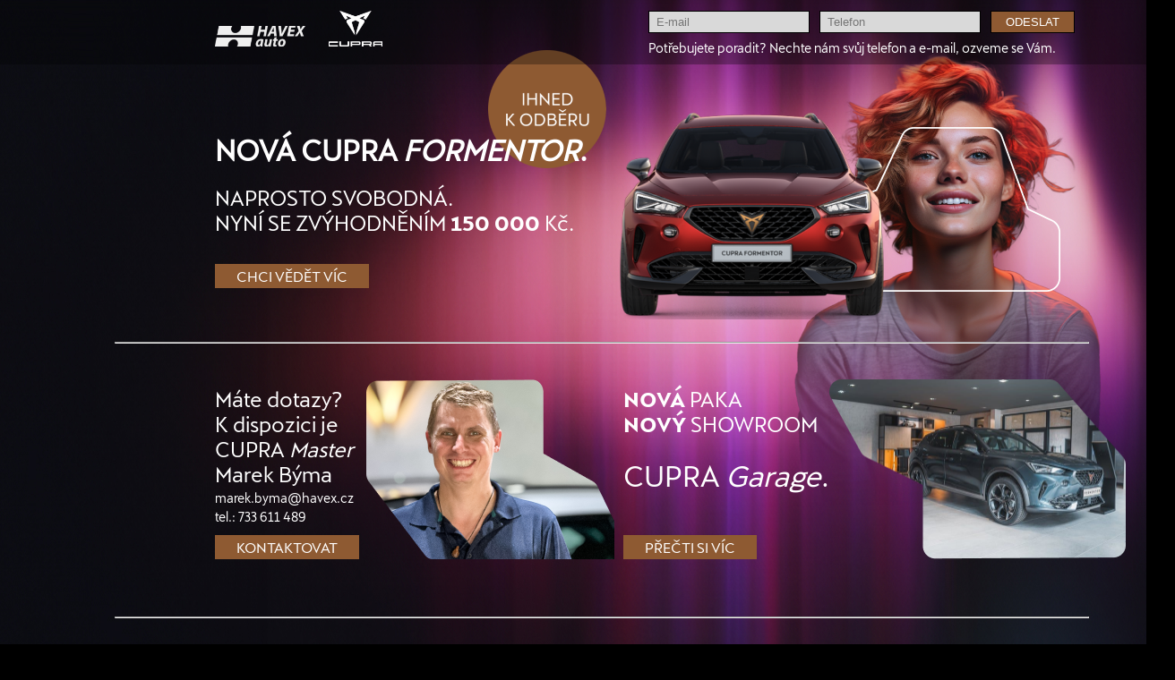

--- FILE ---
content_type: text/html
request_url: https://cupra.havex.cz/
body_size: 3127
content:
<!DOCTYPE html>
<html lang="cs">

<head>
    <meta charset="UTF-8">
    <meta http-equiv="X-UA-Compatible" content="IE=edge">
    <meta name="viewport" content="width=device-width, initial-scale=1.0">
    <title>Nová CUPRA | HAVEX auto</title>
    <link rel="stylesheet" href="style-v2.css">
    <script type="text/plain" data-cookiecategory="analytics">
        (function(i,s,o,g,r,a,m){i['GoogleAnalyticsObject']=r;i[r]=i[r]||function(){
        (i[r].q=i[r].q||[]).push(arguments)},i[r].l=1*new Date();a=s.createElement(o),
        m=s.getElementsByTagName(o)[0];a.async=1;a.src=g;m.parentNode.insertBefore(a,m)
        })(window,document,'script','//www.google-analytics.com/analytics.js','ga');
        ga("create", "UA-26489763-1", "auto");
        ga("require", "displayfeatures");
        ga("send", "pageview");
    </script>
</head>

<body>

    <main>
        <div class="container">
            <div class="top-price">
                <div class="price-wrapper">
                    <div class="pricing">
                        <p>od 879 900 Kč</p>
                        <p>Měs. splátka</p>                        
                        <strong>6 799 Kč</strong> / měs.
                    </div>
                </div>
            </div>
            <div class="group"></div>
            <div class="stripe">
                <div class="message" id="message">
                </div>
                <div class="logos">
                    <a href="https://www.havex.cz">
                        <img src="img/loga.svg" alt="HAVEX auto">
                    </a>
                    <!-- <a href="https://www.havex.cz">
                        <img src="img/logo-cupra.svg" alt="CUPRA">
                    </a> -->
                </div>
                <div class="input-group">
                    <form action="">
                        <input type="email" name="email" id="email" placeholder="E-mail" maxlength="50">
                        <input type="text" name="phone" id="phone" class="ms-8" placeholder="Telefon" maxlength="9">
                        <input type="button" value="Odeslat" id="odeslat" class="ms-8">
                    </form>
                    <p>Potřebujete poradit? Nechte nám svůj telefon a e-mail, ozveme se Vám.</p>
                </div>
            </div>

            <div class="inner-container mt-76">
                <div class="text-center">
                    <img src="img/Formentor@600x.png" alt="Cupra Formentor" class="img-fluid d-xl-none">
                </div>
                <h1>Nová CUPRA <i>Formentor</i>.</h1>
                <div class="text">
                    Naprosto svobodná.<br>
                    Nyní se zvýhodněním <b>150&nbsp;000</b>&nbsp;<span class="no-transform">Kč</span>.
                </div>
                <a href="https://prodej-vozu.cz/operativni-leasing/cupra/formentor?carIncrement=12&limit=12" class="btn mt-32" target="_blank">Chci vědět
                    víc</a>
            </div>

            <hr class="top">

            <div class="inner-container">
                <div class="grid boxes">

                    <div class="box byma">
                        <div class="info">
                            <div class="text no-transform">
                                Máte dotazy?<br>
                                K dispozici je CUPRA <i>Master</i><br>
                                Marek Býma

                                <div class="links">
                                    <a href="mailto:marek.byma@havex.cz">marek.byma@havex.cz</a>
                                    <a href="tel:733611489">tel.: 733&nbsp;611&nbsp;489</a>
                                </div>
                            </div>
                            <div class="link-wrap">
                                <a href="mailto:marek.byma@havex.cz" class="btn fs-16">Kontaktovat</a>
                            </div>
                        </div>
                        <img src="img/marek-byma.png" alt="CUPRA Master Marek Býma" class="img-fluid">
                    </div>

                    <div class="box paka">
                        <div class="info">
                            <div class="text">
                                <b>Nová</b> Paka<br>
                                <b>Nový</b>&nbsp;showroom
                                <div class="garage no-transform">
                                    CUPRA&nbsp;<i>Garage</i>.
                                </div>
                            </div>

                            <div class="link-wrap">
                                <a href="https://www.havex.cz/cz/3352.otevirame-novy-showroom-cupra-garage-v-nove-pace" class="btn fs-16">Přečti si víc</a>
                            </div>
                        </div>
                        <img src="img/nova-paka.png" alt="CUPRA showroom Nová Paka">

                    </div>

                </div>
            </div>

            <hr class="topd">

            <div class="inner-container up">
                <div class="grid">

                    <div class="model">
                        <div class="img">
                            <img src="img/leon.png" alt="CUPRA Leon">
                            <div class="desc">
                                <h2>Nová CUPRA <i>Leon</i>.</h2>
                                <div class="box">
                                    <div>
                                        <a href="https://prodej-vozu.cz/operativni-leasing/cupra/leon?body=1001&carIncrement=12&limit=24" class="btn"
                                            target="_blank">Chci vědět
                                            víc</a>
                                    </div>
                                    <div class="pricing">
                                        od 809 900 Kč<br>
                                        Měs. splátka <strong>7 099 Kč</strong> / měs.
                                    </div>
                                </div>
                            </div>
                        </div>

                    </div>

                    <div class="model">
                        <div class="img">
                            <img src="img/leon-sp.png" alt="CUPRA Leon Sportstourer">
                            <div class="desc">
                                <h2>Nová CUPRA <i>Leon Sportstourer</i>.</h2>
                                <div class="box">
                                    <div>
                                        <a href="https://prodej-vozu.cz/operativni-leasing/cupra/leon-sp?carIncrement=12&limit=12" class="btn"
                                            target="_blank">Chci
                                            vědět
                                            víc</a>
                                    </div>
                                    <div class="pricing">
                                        od 829 900 Kč<br>
                                        Měs. splátka <strong>7 299 Kč</strong> / měs.
                                    </div>
                                </div>
                            </div>
                        </div>
                    </div>


                    <div class="model">
                        <div class="img">
                            <img src="img/born.png" alt="CUPRA Born">
                            <div class="desc">
                                <h2>Nová CUPRA <i>Born</i>.</h2>
                                <div class="box">
                                    <div>
                                        <a href="https://prodej-vozu.cz/nove-vozy/cupra/born" class="btn"
                                            target="_blank">Chci
                                            vědět
                                            víc</a>
                                    </div>
                                    <div class="pricing">
                                        od 1 259 900 Kč<br>
                                        Měs. splátka <strong>13 199 Kč</strong> / měs.
                                    </div>
                                </div>
                            </div>
                        </div>
                    </div>


                    <div class="model">
                        <div class="img ateca">
                            <img src="img/ateca.png" alt="CUPRA Ateca">
                            <div class="desc">
                                <h2>Nová CUPRA <i>Ateca</i>.</h2>
                                <div class="box">
                                    <div>
                                        <a href="https://prodej-vozu.cz/operativni-leasing/cupra/ateca?carIncrement=12&limit=12" class="btn"
                                            target="_blank">Chci
                                            vědět
                                            víc</a>
                                    </div>
                                    <div class="pricing">
                                        od 1 454 900 Kč<br>
                                        Měs. splátka <strong>14 899 Kč</strong> / měs.
                                    </div>
                                </div>
                            </div>
                        </div>
                    </div>
                </div>
            </div>
            <hr>
        </div>

    </main>
    <footer class="container">
        <div class="inner-container">
            <p>
                <small>
                CUPRA Leon komb. spotřeba 1,0-7,9 l /100 km, emise CO2 26-179 g/km.
                CUPRA Leon SP komb. spotřeba 1,2-8,6 l /100 km, komb. emise CO2 26-195 g/km.
                CUPRA Born komb. spotřeba 15,3-17,5 kWh/100 km, emise CO2 0 g/km.
                CUPRA Ateca komb. spotřeba 8,9-9,5 l /100 km, komb. emise CO2 198-214 g/km.
            </small></p>
            <p><small>CUPRA Formentor komb. spotřeba 1,2-10,3 l /100 km, emise CO2 26-233 g/km. Vzorový příklad
                    operativního
                    leasingu na vůz CUPRA Formentor 1.5 TSI manuál v ceně 879 900 Kč. Doba pronájmu 48 měsíců a nájezd
                    10
                    000 km ročně. Uvedená pravidelná měsíční splátka 8 227 Kč s DPH, 6 799 Kč bez DPH. Tato nabídka
                    platí
                    pouze pro podnikatele. Splátka obsahuje záruční a pozáruční servis po celou dobu pronájmu vozidla,
                    dále
                    obsahuje povinné ručení a havarijní pojištění s 5% spoluúčasti s uznáním bonusů za bezeškodný průběh
                    v
                    dosavadních pojištěních (48 měsíců). Tato indikativní nabídka není nabídkou ve smyslu § 1732 zákona
                    č.
                    89/2012 Sb., občanského zákoníku, a jejím přijetím nevzniká mezi společností ŠkoFIN s.r.o., a druhou
                    stranou závazkový vztah. Použité obrázky jsou pouze ilustrativní. Akce trvá do 31. 12. 2023 nebo do
                    odvolání.</small></p>

            <div class="bottom">
                <div>
                    <small>
                        &copy HAVEX auto s.r.o. | <br> <a href="https://www.havex.cz/cz/gdpr" target="_blank">Zásady
                            zpracování osobních údajů</a>
                    </small>
                </div>
                <div class="logos">
                    <a href="https://www.havex.cz">
                        <img src="img/loga.svg" alt="HAVEX auto">
                    </a>
                    <!-- <a href="https://www.havex.cz">
                        <img src="img/logo-cupra.svg" alt="CUPRA">
                    </a> -->
                </div>
            </div>
        </div>
    </footer>

    <script>
        function clearMsg() {
            let msg = document.getElementById('message')
            msg.innerHTML = '';
            msg.style.display = 'none';
        }

        function showMessage(message) {
            let msg = document.getElementById('message')
            msg.innerHTML = message;
            msg.style.display = 'block';
            setTimeout(clearMsg, 3000);
        }

        function validateEmail(mail) {
            if (/^\w+([\.-]?\w+)*@\w+([\.-]?\w+)*(\.\w{2,3})+$/.test(mail)) {
                return (true)
            }
            showMessage("Vložte prosím validní emailovou adresu.")
            return (false)
        }

        function validatePhone(phoneNumber) {
            var regex = /^(\d{9})$/;
            if (regex.test(phoneNumber)) {
                return true;
            } else {
                showMessage("Vložte prosím telefonní číslo ve formátu 720XXXYYY.")
            }
        }

        document.addEventListener("DOMContentLoaded", function () {
            let button = document.getElementById('odeslat')

            button.addEventListener('click', (e) => {
                let email = document.querySelector('#email').value
                let phone = document.querySelector('#phone').value
                if (validateEmail(email) && validatePhone(phone)) {
                    fetch('https://www.havex.cz/quick', {
                        method: 'POST',
                        headers: {
                            'Content-Type': 'application/json',
                        },
                        body: JSON.stringify({ email: email, phone: phone })
                    })
                        .then(response => response.json())
                        .then(data => {
                            if (data.status === 'ok') {
                                showMessage('Odesláno! Bude vás kontaktovat naše Zákaznické centrum.')
                                document.querySelector('#email').value = '';
                                document.querySelector('#phone').value = '';
                            } else {
                                showMessage('Něco se pokazilo, zkuste prosím odeslat formulář později. Děkujeme.')
                            }
                        })
                        .catch((error) => {
                            showMessage('Něco se pokazilo, odešlete prosím formulář později. Děkujeme.')
                        });
                }

            })
            event.stopPropagation()
            return false;
        });
    </script>
</body>

</html>

--- FILE ---
content_type: text/css
request_url: https://cupra.havex.cz/style-v2.css
body_size: 1808
content:
@font-face {
    font-family: CupraRegular;
    src: url(/font/Cupra-Regular.ttf);
}

@font-face {
    font-family: CupraBoldItalic;
    src: url(/font/Cupra-BoldItalic.ttf);
}

@font-face {
    font-family: CupraLight;
    src: url(/font/Cupra-ExtraLight.ttf);
}

@font-face {
    font-family: CupraBold;
    src: url(/font/Cupra-Bold.ttf);
}


:root {
    --gold: #8E5A32;
    --grey: #D9D9D9;
}

body {
    font-family: CupraRegular, Verdana, Geneva, Tahoma, sans-serif;
    background-image: url("/img/pozadi.jpg");
    background-repeat-x: no-repeat;
    background-repeat-y: no-repeat;
    background-repeat: no-repeat;
    background-position-x: center;
    /* background-color: #0c0d12; */
    background-color: black;
    /* background-position: center; */
    margin: 0;
    color: #fff;
}
b{
    font-family: CupraBold;
}
.stripe {
    background-color: rgba(0, 0, 0, .3);
    /* height: 72px; */
    /* display: flex; */
    /* padding-left: 15rem; */
    /* padding-right: 5rem; */
    padding-top: .75rem;
    padding-left: 1rem;
    padding-right: 1rem;
    padding-bottom: .125rem;
    /* justify-content: space-between; */
    /* box-sizing: border-box; */
}

.stripe p {
    margin-top: 0.5rem;
}

.stripe .logos{
    padding-bottom: 1rem;
}
input[type="text"],input[type="email"] {
    border: 1px solid black;
    background-color: var(--grey);
    padding: .25rem .5rem;
    max-width: 90px;
}
.no-transform{
    text-transform: none !important;
}
input[type=button] {
    border: 1px solid black;
    background-color: var(--gold);
    text-transform: uppercase;
    color: #fff;
    padding: .25rem 1rem;
    cursor: pointer;
}
.grid {
    display: grid;
    grid-template-columns: 1fr;    
    row-gap: 2rem;
    margin-bottom: 3rem;
}

.desc .box {
    display: flex;
    justify-content: space-between;
}
.model {
    /* outline: 1px solid green; */
    position: relative;
}

.model .pricing {
    width: 60%;
    font-size: 1.25rem;
    line-height: 2rem;
    font-family: CupraLight;
    /* font-size: 95%; */
}

.model .pricing strong {
    font-family: CupraBoldItalic;
    font-size: 120%;
}

.model img {
    max-width: 100%;
    height: auto;
    position: relative;
    top: 4rem;

    /* left: -5rem; */
}
.garage{
    padding-top: 1.5rem;
    font-size: 2rem;
}
.model .ateca img {
    /* left: -6rem; */
}

.btn {
    display: inline-block;
    /* border: 1px solid black; */
    /* border: 1px solid red; */
    background-color: var(--gold);
    text-transform: uppercase;
    color: #fff;
    padding: .25rem 1.5rem;
    text-decoration: none;
    text-wrap: nowrap;
    white-space: nowrap;
    margin-right: .5rem;
    margin-top: .325rem;
}

.btn:hover,
input[type=button]:hover {
    filter: brightness(110%);
}

.inner-container {
    padding-left: 1rem;
    padding-right: 1rem;
}

h1 {
    text-transform: uppercase;
}

.text {
    text-transform: uppercase;
    font-size: 1.45rem;
}

footer {
    padding: 1rem;
}

footer .logos {
    text-align: right;
    padding-bottom: 1rem;
    padding-top: 2rem;
}
.text-center{
    text-align: center;
}
h2 {
    text-transform: uppercase;
}
.grid a {
    font-size: .75rem;
}
.stripe p {
    font-size: .875rem;
}
hr.top {
    margin-top: 2rem;
}
.up {
    margin-top: -2rem;
}
.mt-32 {
    margin-top: 2rem;
}
footer a{
    color: #fff;
}
footer .bottom{
    display: flex;
    justify-content: space-between;
    align-items: end;
}
.message{
    position: absolute;
    left: 35%;
    padding: 1rem;
    background-color:rgba(0, 0, 0, .8);
    border: 1px solid #444;
    border-radius: 5px;;
    min-width: 200px;
    display: none;
}
.grid.boxes{
    padding-top: 2rem;
}
.box{    
    display: flex;
    align-items: stretch;
}
.box .info{
    padding-top: .5rem;
    display: flex;
    flex-direction: column;
    justify-content: space-between;
}
.box.byma{
    padding-right: 3rem;
}
.box.paka{
    margin-left: -4rem;
}
.box .links a{
    color: #fff;
    text-decoration: none;
    font-size: .875rem;
    display: block;
    margin-top: .25rem;
    /* line-height: .875rem; */
}
.fs-16{
    font-size: 1rem !important;
}
.top-price{
    display: none;
}
.box img{
    display: none;
}
.box .info{
    width: 100%;
}
.box .link-wrap{
    text-align: right;
}
.box.byma {
    padding-right: 0;
}
.box.paka{
    margin-left: 0;
}
/* @media screen and(min-width: 480px) {
    .box .link-wrap{
        text-align: left;
    }
} */
@media screen and (min-width: 1200px) {
    .container {
        width: 100%;
        max-width: 1440px;
        height: auto;
        margin: auto;
        /* border: 1px solid green; */
        position: relative
    }
    
    .group {
        background-image: url("/img/group/Group.png");
        background-repeat: no-repeat;
        background-position-x: right;
        width: 100%;
        height: 537px;
        position: absolute;
        top: 3.5rem;
        z-index: -1;
        /* border: 1px solid red; */
    }

    .d-xl-none{
        display: none;
    }
    .stripe {
        background-color: rgba(0, 0, 0, .3);
        height: 72px;
        display: flex;
        padding-left: 15rem;
        padding-right: 5rem;
        padding-top: .75rem;
        justify-content: space-between;
        box-sizing: border-box;
    }

    .stripe p {
        margin-top: 0.5rem;
    }

    input{
        max-width: unset;
    }

    input[type="text"],input[type="email"] {        
        max-width: 162px;
        width:162px;
    }
    

    .ms-8 {
        margin-left: .5rem;
    }

    .btn {
        display: inline-block;
        /* border: 1px solid black; */
        border: none;
        background-color: var(--gold);
        text-transform: uppercase;
        color: #fff;
        padding: .25rem 1.5rem;
        text-decoration: none;
    }

    .btn:hover,
    input[type=button]:hover {
        filter: brightness(120%);
    }

    .inner-container {
        padding-left: 15rem;
        padding-right: 4rem;
    }

    

    .text {
        text-transform: uppercase;
        font-size: 1.45rem;
    }

    

    .mt-68 {
        margin-top: 4.25rem;
    }

    .mt-76 {
        margin-top: 4.75rem;
    }

    hr {
        margin-left: 8rem;
        margin-right: 4rem;
    }

    hr.top {
        margin-top: 3.75rem;
    }

    .model {
        /* outline: 1px solid green; */
        position: relative;
    }

    .model img {
        max-width: 120%;
        width: 120%;
        height: auto;
        position: relative;
        left: -5rem;
        top: -.5rem;
    }

    .model .ateca img {
        left: -6rem;
    }

    .model .desc {
        position: absolute;
        bottom: -7rem;
        width: 100%;
    }

    .desc .box {
        display: flex;
        justify-content: space-between;
    }

     .pricing {
        width: 60%;
        font-size: 1.25rem;
        line-height: 2rem;
        font-family: CupraLight;
        /* font-size: 95%; */
    }

     .pricing strong {
        font-family: CupraBoldItalic;
        font-size: 120%;
    }

    .grid {
        display: grid;
        grid-template-columns: 1fr 1fr;
        column-gap: 4rem;
        row-gap: 6rem;
        margin-bottom: 9rem;
    }

    .up {
        margin-top: -4rem;
    }
    footer .logos {
        padding-top: .5rem;
    }
    footer .bottom br{
        display: none;
    }
    .box img{
        display:inline-block;
    }
    .box .info{
        width:auto;
    }
    
    .grid.boxes{
        margin-bottom: 4rem !important;
    }
    .grid.boxes{
        padding-top: 2rem;
    }
    .box{    
        display: flex;
        align-items: stretch;
    }
    .box img{
        max-width: 100%;
        height: auto;
    }
    .box .info{
        padding-top: .5rem;
        display: flex;
        flex-direction: column;
        justify-content: space-between;
    }
    .box.byma{
        padding-right: 3rem;
    }
    .box .link-wrap{
        text-align: left;
    }
    .box.paka{
        margin-left: -4rem;
    }
    .box .links a{
        color: #fff;
        text-decoration: none;
        font-size: .875rem;
        display: block;
        margin-top: .25rem;
        /* line-height: .875rem; */
    }
}

@media screen and (min-width: 1366px) {
    .model .desc {
        bottom: -1rem;
    }

    .grid {
        row-gap: 2rem;
        margin-bottom: 6rem;
    }    
    .top-price{
        display: block;
        position: absolute;
        width: 100%;
        height: 139px;
        top: 12rem;
        padding-left: 5rem;
        z-index: -2;
    }
    .price-wrapper{        
        width: 257px;
        height: 139px;
        /* outline: 1px solid green; */
        background-image: url("/img/back.png");
        margin: auto;
    }
    .price-wrapper .pricing{
        padding-left: 1.25rem;
        padding-top: .75rem;
        font-size: 100%;
    }
    .price-wrapper .pricing p{
        margin:0;
        line-height: 1.25rem;
    }
    
}

--- FILE ---
content_type: image/svg+xml
request_url: https://cupra.havex.cz/img/loga.svg
body_size: 35506
content:
<svg width="187" height="40" viewBox="0 0 187 40" fill="none" xmlns="http://www.w3.org/2000/svg" xmlns:xlink="http://www.w3.org/1999/xlink">
<rect x="127" width="60" height="40" fill="url(#pattern0)"/>
<rect y="17" width="101" height="23" fill="url(#pattern1)"/>
<defs>
<pattern id="pattern0" patternContentUnits="objectBoundingBox" width="1" height="1">
<use xlink:href="#image0_154_2" transform="matrix(0.00108755 0 0 0.00163132 -0.0100598 0)"/>
</pattern>
<pattern id="pattern1" patternContentUnits="objectBoundingBox" width="1" height="1">
<use xlink:href="#image1_154_2" transform="matrix(0.00067981 0 0 0.00298525 0 -0.00749268)"/>
</pattern>
<image id="image0_154_2" width="938" height="613" xlink:href="[data-uri]"/>
<image id="image1_154_2" width="1471" height="340" xlink:href="[data-uri]"/>
</defs>
</svg>
